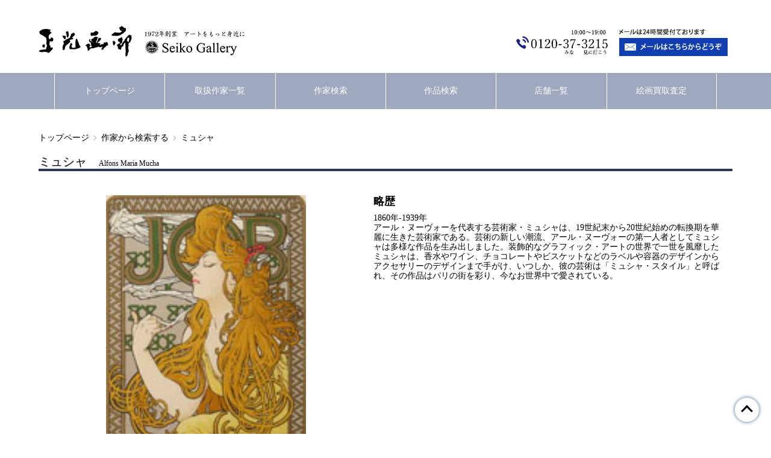

--- FILE ---
content_type: text/html; charset=UTF-8
request_url: https://seikougarou.co.jp/sakka/profile/347.html
body_size: 26367
content:
<!DOCTYPE html>
<html>
<head>
<!-- Google tag (gtag.js) -->
<script async src="https://www.googletagmanager.com/gtag/js?id=G-Z5TPEJ24CC"></script>
<script>
  window.dataLayer = window.dataLayer || [];
  function gtag(){dataLayer.push(arguments);}
  gtag('js', new Date());

  gtag('config', 'G-Z5TPEJ24CC');
</script>


<meta charset="UTF-8">
<title>ミュシャ | ｜正光画廊</title>
<meta name="description" content="ミュシャ ,">
<meta name="keywords" content="ミュシャ">

<meta name="viewport" content="width=device-width, initial-scale=1.0">


<link rel="stylesheet" href="/css/destyle.css">
<link rel="stylesheet" href="/css/style.css">
<link rel="stylesheet" href="/css/galleriffic.css">


<script src="https://ajax.googleapis.com/ajax/libs/jquery/1.11.1/jquery.min.js"></script>



<script src="/js/jquery.galleriffic.js"></script>
<script src="/js/jquery.opacityrollover.js"></script>

<!-- We only want the thunbnails to display when javascript is disabled -->
<script>
  document.write('<style>.noscript { display: none; }</style>');
</script>

<script>
  jQuery(document).ready(function($) {
    // We only want these styles applied when javascript is enabled
    $('div.navigation').css({'' : ''});
    $('div.content').css('display', 'block');
    // Initially set opacity on thumbs and add
    // additional styling for hover effect on thumbs
    var onMouseOutOpacity = 0.67;
    $('#thumbs ul.thumbs li').opacityrollover({
    mouseOutOpacity: onMouseOutOpacity,
    mouseOverOpacity: 1.0,
    fadeSpeed: 'fast',
    exemptionSelector: '.selected'
    });
    // Initialize Advanced Galleriffic Gallery
    var gallery = $('#thumbs').galleriffic({
    delay: 2500,
    numThumbs: 16,
    preloadAhead: 10,
    enableTopPager: false,
    enableBottomPager: true,
    maxPagesToShow: 7,
    imageContainerSel: '#slideshow',
    controlsContainerSel: '#controls',
    captionContainerSel: '#caption',
    loadingContainerSel: '#loading',
    renderSSControls: true,
    renderNavControls: true,
    playLinkText: 'Play Slideshow',
    pauseLinkText: 'Pause Slideshow',
    prevLinkText: '‹ Previous Photo',
    nextLinkText: 'Next Photo ›',
    nextPageLinkText: '次ページ ›',
    prevPageLinkText: '‹ 前ページ',
    enableHistory: false,
    autoStart: false,
    syncTransitions: true,
    defaultTransitionDuration: 900,
    onSlideChange: function(prevIndex, nextIndex) {
    // 'this' refers to the gallery, which is an extension of $('#thumbs')
    this.find('ul.thumbs').children()
    .eq(prevIndex).fadeTo('fast', onMouseOutOpacity).end()
    .eq(nextIndex).fadeTo('fast', 1.0);
    },
    onPageTransitionOut: function(callback) {
    this.fadeTo('fast', 0.0, callback);
    },
    onPageTransitionIn: function() {
    this.fadeTo('fast', 1.0);
    }
    });
  });
</script>
</head>

<body>
<header class="header">
<!-- Google tag (gtag.js) -->
<script async src="https://www.googletagmanager.com/gtag/js?id=G-YCE9RKJL5P"></script>
<script>
  window.dataLayer = window.dataLayer || [];
  function gtag(){dataLayer.push(arguments);}
  gtag('js', new Date());

  gtag('config', 'G-YCE9RKJL5P');
</script>
<input id="menu" type="checkbox">

<div class="header_bar">
  <div class="headwrap">
    <section class="header_img">
      <h1 class="logo"><a href="/"><img src="/img/common/header_logo.jpg" alt="正光画廊"></a></h1>
      <ul class="header_contact_img">
        <li class="tel"><a href="tel:0120-37-3215"><img src="/img/common/new_tel.jpg" alt="0120-37-3215"></a></li>
        <li class="mail"><a href="/inquiry/form.html"><img src="/img/common/header_mail.jpg" alt="メールはこちらからどうぞ"></a></li>
      </ul>
    </section>

<!-- <div class="login"> -->
<!-- <ul class="nonlog">
  <li><a href="/customer/create/member/1.html">新規登録</a></li>
  <li><a href="/customer.html">ログイン</a></li>
</ul> -->
<!-- </div> -->

<!-- <div class="login2"> -->
<!-- </div> -->
  </div>

<label class="menuButton" for="menu">
  <div class="menuButton__inner"></div>
</label>
</div>


<nav class="nav_contents">
  <ul class="nav_list">
    <li class="nav_item"><a href="/" class="nav_txt">トップページ</a></li>
    <li class="nav_item"><a href="/sakka/list.html" class="nav_txt">取扱作家一覧</a></li>
    <li class="nav_item"><a href="/sakka.html" class="nav_txt">作家検索</a></li>
    <li class="nav_item"><a href="/search.html" class="nav_txt">作品検索</a></li>
    <li class="nav_item"><a href="/html/shop.html" class="nav_txt">店舗一覧</a></li>
    <li class="nav_item"><a href="/kaitori/form.html" class="nav_txt">絵画買取査定</a></li>
    <li class="nav_item_sp"><a href="tel:0120-37-3215" class="nav_txt">電話でのお問い合わせはこちら</a></li>
  </ul>
</nav>


</header>

<div class="base">
<div class="pankuzuwrap">
  <ul class="pankuzu">
    <li class="pankuzu_list"><a href="/">トップページ</a></li>
<li class="pankuzu_list"><a href="/sakka.html">作家から検索する</a></li>
    <li class="pankuzu_list">ミュシャ</li>
  </ul>
</div>
</div>


<div class="base">
<div class="wrap">
<h2>ミュシャ<span style="margin-left: 20px; font-size: 60%;">Alfons Maria Mucha</span></h2>
</div>
</div>

<div class="base">
<div class="wrap">
<div class="sakka_contents">
  <div class="sakuhin_img4">
    <img src="/images/contents/jpg54d97a790c83d.jpg" alt="ミュシャ">
  </div>

  <div class="sakka_data">
    <h3>略歴</h3>
    <p style="margin-top: 10px;">1860年-1939年<br />
アール・ヌーヴォーを代表する芸術家・ミュシャは、19世紀末から20世紀始めの転換期を華麗に生きた芸術家である。芸術の新しい潮流、アール・ヌーヴォーの第一人者としてミュシャは多様な作品を生み出しました。装飾的なグラフィック・アートの世界で一世を風靡したミュシャは、香水やワイン、チョコレートやビスケットなどのラベルや容器のデザインからアクセサリーのデザインまで手がけ、いつしか、彼の芸術は「ミュシャ・スタイル」と呼ばれ、その作品はパリの街を彩り、今なお世界中で愛されている。</p>
  </div>
</div>
</div>
</div>


<!--
物故作家
洋画家|版画家
ミュシャ
フランス
-->


<div class="base">
<div class="wrap">
<h4>この作家の作品</h4>
</div>
</div>

<div class="base">
<div class="wrap">
  <div class="artist_item_list">
<!-- Start Advanced Gallery Html Containers -->
    <div id="gallery" class="content">
      <div id="controls" class="controls"></div>
      <div class="slideshow-container">
        <div id="loading"></div>
        <div id="slideshow" class="slideshow"></div>
      </div>
      <div id="caption" class="caption-container"></div>
    </div>

    <div id="thumbs" class="navigation">
      <ul class="thumbs noscript">
        <li>
          <a class="thumb" href="/images/goods/jpg66b2d7987c08e_mucha20.jpg" title=" 版画 　四季(夏） ">
            <img src="/images/goods/jpg66b2d7987c08e_mucha20.jpg" alt=" 版画 四季(夏）">
          </a>
          <div class="caption">
            <div class="image-title">
              <a href="/item/11032.html">
              四季(夏）　→作品詳細はこちら
              </a>
            </div>

 <div class="gihou">
<p class="gihoubox">技法</p><p class="gihoutxt">版画</p>
</div>
 <div class="image-desc ctg">
              655mm × 283mm
            </div>

  <div class="gihou">
      <p class="gihoutxt">特別価格 <span class="gihoutxt">92,400円(税込)</span></p>
</div>


            <div class="icon">

            </div>
          </div>
        </li>
        <li>
          <a class="thumb" href="/images/goods/jpg63cf93d060d02_mucha19.jpg" title=" 版画 　羽根 ">
            <img src="/images/goods/jpg63cf93d060d02_mucha19.jpg" alt=" 版画 羽根">
          </a>
          <div class="caption">
            <div class="image-title">
              <a href="/item/9883.html">
              羽根　→作品詳細はこちら
              </a>
            </div>

 <div class="gihou">
<p class="gihoubox">技法</p><p class="gihoutxt">版画</p>
</div>
 <div class="image-desc ctg">
              815mm × 315mm
            </div>

  <div class="gihou">
      <p class="gihoutxt">特別価格 <span class="gihoutxt">92,400円(税込)</span></p>
</div>


            <div class="icon">

            </div>
          </div>
        </li>
        <li>
          <a class="thumb" href="/images/goods/jpg63cf93471e68a_mucha18.jpg" title=" 版画 　さくら草 ">
            <img src="/images/goods/jpg63cf93471e68a_mucha18.jpg" alt=" 版画 さくら草">
          </a>
          <div class="caption">
            <div class="image-title">
              <a href="/item/9882.html">
              さくら草　→作品詳細はこちら
              </a>
            </div>

 <div class="gihou">
<p class="gihoubox">技法</p><p class="gihoutxt">版画</p>
</div>
 <div class="image-desc ctg">
              815mm × 315mm
            </div>

  <div class="gihou">
      <p class="gihoutxt">特別価格 <span class="gihoutxt">77,000円(税込)</span></p>
</div>


            <div class="icon">

            </div>
          </div>
        </li>
        <li>
          <a class="thumb" href="/images/goods/jpg62de42e791a56_mucha33.jpg" title=" 版画 　ホワイトスター ">
            <img src="/images/goods/jpg62de42e791a56_mucha33.jpg" alt=" 版画 ホワイトスター">
          </a>
          <div class="caption">
            <div class="image-title">
              <a href="/item/9540.html">
              ホワイトスター　→作品詳細はこちら
              </a>
            </div>

 <div class="gihou">
<p class="gihoubox">技法</p><p class="gihoutxt">版画</p>
</div>
 <div class="image-desc ctg">
              850mm × 300mm
            </div>

  <div class="gihou">
      <p class="gihoutxt">特別価格 <span class="gihoutxt">67,760円(税込)</span></p>
</div>


            <div class="icon">

            </div>
          </div>
        </li>
        <li>
          <a class="thumb" href="/images/goods/jpg605b047eca2ec_mucha16.jpg" title=" 版画 　絵画 ">
            <img src="/images/goods/jpg605b047eca2ec_mucha16.jpg" alt=" 版画 絵画">
          </a>
          <div class="caption">
            <div class="image-title">
              <a href="/item/8867.html">
              絵画　→作品詳細はこちら
              </a>
            </div>

 <div class="gihou">
<p class="gihoubox">技法</p><p class="gihoutxt">版画</p>
</div>
 <div class="image-desc ctg">
              600mm × 368mm
            </div>

  <div class="gihou">
      <p class="gihoutxt">特別価格 <span class="gihoutxt">77,000円(税込)</span></p>
</div>


            <div class="icon">

            </div>
          </div>
        </li>

        <li>
          <a class="thumb" href="/images/goods/jpg605b03f4cacd7_mucha15.jpg" title=" 版画  詩">
            <img src="/images/goods/jpg605b03f4cacd7_mucha15.jpg" alt=" 版画  詩">
          </a>
          <div class="caption">
            <div class="image-title">
              <a href="/item/8866.html">
                詩　→作品詳細はこちら
              </a>
            </div>


 <div class="gihou">
<p class="gihoubox">技法</p><p class="gihoutxt">版画</p>
</div>

            <div class="image-desc ctg">
              600mm × 368mm
            </div>


  <div class="gihou">
      <p class="gihoutxt">特別価格 <span class="gihoutxt">77,000円(税込)</span></p>
</div>

            <div class="icon">

            </div>
          </div>
        </li>
        <li>
          <a class="thumb" href="/images/goods/jpg605b0373a5d9c_mucha14.jpg" title=" 版画  音楽">
            <img src="/images/goods/jpg605b0373a5d9c_mucha14.jpg" alt=" 版画  音楽">
          </a>
          <div class="caption">
            <div class="image-title">
              <a href="/item/8865.html">
                音楽　→作品詳細はこちら
              </a>
            </div>


 <div class="gihou">
<p class="gihoubox">技法</p><p class="gihoutxt">版画</p>
</div>

            <div class="image-desc ctg">
              600mm × 368mm
            </div>


  <div class="gihou">
      <p class="gihoutxt">特別価格 <span class="gihoutxt">77,000円(税込)</span></p>
</div>

            <div class="icon">

            </div>
          </div>
        </li>
        <li>
          <a class="thumb" href="/images/goods/jpg54b75ca8ea7c5_mucha9.jpg" title=" 版画  四季　秋　リクリエーション版">
            <img src="/images/goods/jpg54b75ca8ea7c5_mucha9.jpg" alt=" 版画  四季　秋　リクリエーション版">
          </a>
          <div class="caption">
            <div class="image-title">
              <a href="/item/250.html">
                四季　秋　リクリエーション版　→作品詳細はこちら
              </a>
            </div>


 <div class="gihou">
<p class="gihoubox">技法</p><p class="gihoutxt">版画</p>
</div>

            <div class="image-desc ctg">
              485mm × 205mm
            </div>


  <div class="gihou">
      <p class="gihoutxt">特別価格 <span class="gihoutxt">92,400円(税込)</span></p>
</div>

            <div class="icon">

            </div>
          </div>
        </li>
        <li>
          <a class="thumb" href="/images/goods/jpg54b75ca8b40ea_mucha2.jpg" title=" 版画  オーストリア　ハンガリー共済会　リクリエーション版">
            <img src="/images/goods/jpg54b75ca8b40ea_mucha2.jpg" alt=" 版画  オーストリア　ハンガリー共済会　リクリエーション版">
          </a>
          <div class="caption">
            <div class="image-title">
              <a href="/item/243.html">
                オーストリア　ハンガリー共済会　リクリエーション版　→作品詳細はこちら
              </a>
            </div>


 <div class="gihou">
<p class="gihoubox">技法</p><p class="gihoutxt">版画</p>
</div>

            <div class="image-desc ctg">
              129mm × 88mm
            </div>


  <div class="gihou">
      <p class="gihoutxt">特別価格 <span class="gihoutxt">46,200円(税込)</span></p>
</div>

            <div class="icon">

            </div>
          </div>
        </li>
        <li>
          <a class="thumb" href="/images/goods/jpg604109066faa8_mucha13.jpg" title=" 版画  ダンス">
            <img src="/images/goods/jpg604109066faa8_mucha13.jpg" alt=" 版画  ダンス">
          </a>
          <div class="caption">
            <div class="image-title">
              <a href="/item/8824.html">
                ダンス　→作品詳細はこちら
              </a>
            </div>


 <div class="gihou">
<p class="gihoubox">技法</p><p class="gihoutxt">版画</p>
</div>

            <div class="image-desc ctg">
              600mm × 368mm
            </div>


  <div class="gihou">
</div>

            <div class="icon">
              <div class="states_1">
                売約済
              </div>

            </div>
          </div>
        </li>
        <li>
          <a class="thumb" href="/images/goods/jpg604108460e660_mucha12.jpg" title=" 版画  夢想">
            <img src="/images/goods/jpg604108460e660_mucha12.jpg" alt=" 版画  夢想">
          </a>
          <div class="caption">
            <div class="image-title">
              <a href="/item/8823.html">
                夢想　→作品詳細はこちら
              </a>
            </div>


 <div class="gihou">
<p class="gihoubox">技法</p><p class="gihoutxt">版画</p>
</div>

            <div class="image-desc ctg">
              570mm × 415mm
            </div>


  <div class="gihou">
</div>

            <div class="icon">
              <div class="states_1">
                売約済
              </div>

            </div>
          </div>
        </li>
        <li>
          <a class="thumb" href="/images/goods/jpg54b75ca8f0562_mucha11.jpg" title=" 版画  浜薊　リクリエーション版">
            <img src="/images/goods/jpg54b75ca8f0562_mucha11.jpg" alt=" 版画  浜薊　リクリエーション版">
          </a>
          <div class="caption">
            <div class="image-title">
              <a href="/item/252.html">
                浜薊　リクリエーション版　→作品詳細はこちら
              </a>
            </div>


 <div class="gihou">
<p class="gihoubox">技法</p><p class="gihoutxt">版画</p>
</div>

            <div class="image-desc ctg">
              670mm × 280mm
            </div>


  <div class="gihou">
</div>

            <div class="icon">
              <div class="states_1">
                売約済
              </div>

            </div>
          </div>
        </li>
        <li>
          <a class="thumb" href="/images/goods/jpg54b75ca8ed69a_mucha10.jpg" title=" 版画  四季　冬　リクリエーション版">
            <img src="/images/goods/jpg54b75ca8ed69a_mucha10.jpg" alt=" 版画  四季　冬　リクリエーション版">
          </a>
          <div class="caption">
            <div class="image-title">
              <a href="/item/251.html">
                四季　冬　リクリエーション版　→作品詳細はこちら
              </a>
            </div>


 <div class="gihou">
<p class="gihoubox">技法</p><p class="gihoutxt">版画</p>
</div>

            <div class="image-desc ctg">
              485mm × 205mm
            </div>


  <div class="gihou">
</div>

            <div class="icon">
              <div class="states_1">
                売約済
              </div>

            </div>
          </div>
        </li>
        <li>
          <a class="thumb" href="/images/goods/jpg54b75ca8e461b_mucha8.jpg" title=" 版画  四季　春　リクリエーション版">
            <img src="/images/goods/jpg54b75ca8e461b_mucha8.jpg" alt=" 版画  四季　春　リクリエーション版">
          </a>
          <div class="caption">
            <div class="image-title">
              <a href="/item/249.html">
                四季　春　リクリエーション版　→作品詳細はこちら
              </a>
            </div>


 <div class="gihou">
<p class="gihoubox">技法</p><p class="gihoutxt">版画</p>
</div>

            <div class="image-desc ctg">
              485mm × 205mm
            </div>


  <div class="gihou">
</div>

            <div class="icon">
              <div class="states_1">
                売約済
              </div>

            </div>
          </div>
        </li>
        <li>
          <a class="thumb" href="/images/goods/jpg54b75ca8dfbe2_mucha7.jpg" title=" 版画  スリーシーズン　リクリエーション版">
            <img src="/images/goods/jpg54b75ca8dfbe2_mucha7.jpg" alt=" 版画  スリーシーズン　リクリエーション版">
          </a>
          <div class="caption">
            <div class="image-title">
              <a href="/item/248.html">
                スリーシーズン　リクリエーション版　→作品詳細はこちら
              </a>
            </div>


 <div class="gihou">
<p class="gihoubox">技法</p><p class="gihoutxt">版画</p>
</div>

            <div class="image-desc ctg">
              600mm × 380mm
            </div>


  <div class="gihou">
</div>

            <div class="icon">
              <div class="states_1">
                売約済
              </div>

            </div>
          </div>
        </li>
        <li>
          <a class="thumb" href="/images/goods/jpg54b75ca8d8e83_mucha6.jpg" title=" 版画  9月　リクリエーション版">
            <img src="/images/goods/jpg54b75ca8d8e83_mucha6.jpg" alt=" 版画  9月　リクリエーション版">
          </a>
          <div class="caption">
            <div class="image-title">
              <a href="/item/247.html">
                9月　リクリエーション版　→作品詳細はこちら
              </a>
            </div>


 <div class="gihou">
<p class="gihoubox">技法</p><p class="gihoutxt">版画</p>
</div>

            <div class="image-desc ctg">
              85mm × 85mm
            </div>


  <div class="gihou">
</div>

            <div class="icon">
              <div class="states_1">
                売約済
              </div>

            </div>
          </div>
        </li>
        <li>
          <a class="thumb" href="/images/goods/jpg54b75ca8d1951_mucha5.jpg" title=" 版画  8月　リクリエーション版">
            <img src="/images/goods/jpg54b75ca8d1951_mucha5.jpg" alt=" 版画  8月　リクリエーション版">
          </a>
          <div class="caption">
            <div class="image-title">
              <a href="/item/246.html">
                8月　リクリエーション版　→作品詳細はこちら
              </a>
            </div>


 <div class="gihou">
<p class="gihoubox">技法</p><p class="gihoutxt">版画</p>
</div>

            <div class="image-desc ctg">
              85mm × 85mm
            </div>


  <div class="gihou">
</div>

            <div class="icon">
              <div class="states_1">
                売約済
              </div>

            </div>
          </div>
        </li>
        <li>
          <a class="thumb" href="/images/goods/jpg54b75ca8c9086_mucha4.jpg" title=" 版画  5月　リクリエーション版">
            <img src="/images/goods/jpg54b75ca8c9086_mucha4.jpg" alt=" 版画  5月　リクリエーション版">
          </a>
          <div class="caption">
            <div class="image-title">
              <a href="/item/245.html">
                5月　リクリエーション版　→作品詳細はこちら
              </a>
            </div>


 <div class="gihou">
<p class="gihoubox">技法</p><p class="gihoutxt">版画</p>
</div>

            <div class="image-desc ctg">
              85mm × 85mm
            </div>


  <div class="gihou">
</div>

            <div class="icon">
              <div class="states_1">
                売約済
              </div>

            </div>
          </div>
        </li>
        <li>
          <a class="thumb" href="/images/goods/jpg54b75ca8bd517_mucha3.jpg" title=" 版画  4月　リクリエーション版">
            <img src="/images/goods/jpg54b75ca8bd517_mucha3.jpg" alt=" 版画  4月　リクリエーション版">
          </a>
          <div class="caption">
            <div class="image-title">
              <a href="/item/244.html">
                4月　リクリエーション版　→作品詳細はこちら
              </a>
            </div>


 <div class="gihou">
<p class="gihoubox">技法</p><p class="gihoutxt">版画</p>
</div>

            <div class="image-desc ctg">
              85mm × 85mm
            </div>


  <div class="gihou">
</div>

            <div class="icon">
              <div class="states_1">
                売約済
              </div>

            </div>
          </div>
        </li>
        <li>
          <a class="thumb" href="/images/goods/jpg54b75ca8a7a31_mucha1.jpg" title=" 版画  JOB　リクリエーション版">
            <img src="/images/goods/jpg54b75ca8a7a31_mucha1.jpg" alt=" 版画  JOB　リクリエーション版">
          </a>
          <div class="caption">
            <div class="image-title">
              <a href="/item/242.html">
                JOB　リクリエーション版　→作品詳細はこちら
              </a>
            </div>


 <div class="gihou">
<p class="gihoubox">技法</p><p class="gihoutxt">版画</p>
</div>

            <div class="image-desc ctg">
              514mm × 387mm
            </div>


  <div class="gihou">
</div>

            <div class="icon">
              <div class="states_1">
                売約済
              </div>

            </div>
          </div>
        </li>
      </ul>
    </div>
    <!-- <div style="clear: both;"></div> -->
  </div>
</div>
</div>


<a href="#" class="pagetop_btn"></a>

<footer class="footer">
<div class="wrap">

<div class="footer_contents">
  <ul class="footer_list">
    <li class="footer_item"><a href="/" class="footer_menu">トップページ</a></li>
    <li class="footer_item"><a href="/sakka/list.html" class="footer_menu">取扱作家一覧</a></li>
    <li class="footer_item"><a href="/sakka.html" class="footer_menu">作家検索</a></li>
    <li class="footer_item"><a href="/search.html" class="footer_menu">作品検索</a></li>
    <li class="footer_item"><a href="/html/shop.html" class="footer_menu">店舗一覧</a></li>
    <li class="footer_item"><a href="/kaitori/form.html" class="footer_menu">絵画買取査定</a></li>
    <li class="footer_item"><a href="/inquiry/form.html" class="footer_menu">お問い合わせ</a></li>
    <li class="footer_item"><a href="/html/company.html" class="footer_menu">会社案内</a></li>
  </ul>
  <p class="footer_txt1">株式会社正光画廊<br>〒142-0041　東京都品川区戸越6-1-12<br>0120-37-3215(代表)</p>
  <div class="footer_txt2">
    <p>東京都公安委員会登録番号（美術品）<br>第301068901586号</p>
    <p class="footer_copy">©Seiko Gallery All Right Reserved.</p>
  </div>
</div>

</div>
</footer>
</body>

</html>

--- FILE ---
content_type: text/css
request_url: https://seikougarou.co.jp/css/galleriffic.css
body_size: 4686
content:
div.content {
	/* The display of content is enabled using jQuery so that the slideshow content won't display unless javascript is enabled. */
	display: none;
	float: left;
	width: 450px;
	position:relative;
	background-color: #fff;
}
div.content a, div.navigation a {
	text-decoration: none;
	color: #777;
}
div.content a:focus, div.content a:hover, div.content a:active {
	text-decoration: underline;
}
div.controls {
	/*margin-top: 5px;
	height: 23px;*/
	position: absolute;
	top: 190px;
	width: 100%;
	z-index: 1000;
}
div.controls a {
}
div.ss-controls {
	/*float: left;*/
	display: none;
}
div.nav-controls {
	/*float: right;*/
	width: 100%;
	z-index: 1000;
}
div.nav-controls .prev {
	float: left;
	height: 24px;
	width: 24px;
	background-image:url(/img/bottom/artist_detail_arrow_prev.png);
	background-repeat:no-repeat;
	background-position: left top;
	text-indent: -9999px;
	position:relative;
	left: -12px;
}
div.nav-controls .next {
	float: right;
	height: 24px;
	width: 24px;
	background-image:url(/img/bottom/artist_detail_arrow_next.png);
	background-repeat:no-repeat;
	background-position: right top;
	text-indent: -9999px;
	position:relative;
	right: -12px;
}
div.slideshow-container {
	position: relative;
	clear: both;
	height: 380px; /* This should be set to be at least the height of the largest image in the slideshow */
	text-align: center;
	z-index: 500;
}
div.loader {
	position: absolute;
	top: 0;
	left: 0;
	background-image: url('/img/common/loader.gif');
	background-repeat: no-repeat;
	background-position: center;
	width: 430px;
	height: 380px; /* This should be set to be at least the height of the largest image in the slideshow */
}
div.slideshow {

}
div.slideshow span.image-wrapper {
	display: table;
	position: absolute;
	top: 0;
	left: 0;
	width: 350px;
	margin: 15px 50px;
}
div.slideshow a.advance-link {
	display: table-cell;
	width: 350px;
	height: 350px; /* This should be set to be at least the height of the largest image in the slideshow */
	/*line-height: 430px;*/ /* This should be set to be at least the height of the largest image in the slideshow */
	text-align: center;
	vertical-align: middle;
}
div.slideshow a.advance-link:hover, div.slideshow a.advance-link:active, div.slideshow a.advance-link:visited {
	text-decoration: none;
}
div.slideshow img {
	max-width: 350px;
	max-height: 350px;
	width: auto;
	height: auto;
	vertical-align: middle;
}
div.download {
	float: right;
}
div.caption-container {
	position: relative;
	clear: left;
	height: auto;
	padding: 15px;	
}
span.image-caption {
	display: block;
	/*position: absolute;
	top: 0;
	left: 0;*/
	text-align: left;
	width: 100%;
}

/*
div.caption {
	padding: 12px;
}
*/

div.caption a {
	margin: -380px 0 0 0;
	padding: 0;
	width: 430px;
	height: 380px;
	text-indent: -9999px;
	/*background: #000;*/
	display: block;
}


div.image-title {
	font-weight: bold;
}
div#caption div.caption div.image-title a {
	margin: 0;
	padding: 0;
	text-indent: 0;
	display: inline;
}
div.image-desc {
}
div.navigation {
	/* The navigation style is set using jQuery so that the javascript specific styles won't be applied unless javascript is enabled. */
}
ul.thumbs {
	clear: both;
	margin: 0;
	padding: 0;
}
ul.thumbs li {
	float: left;
	padding: 0;
	margin: 0px 10px 20px 10px;
	width: 100px;
	height: 100px;
	list-style: none;
	display:table;
}
a.thumb {
	width: 100%;
	height: 100%;
	display: block;
	border: 1px solid #ccc;
	display: table-cell;
	text-align: center;
	vertical-align: middle;
	background-color: #fff;
}
ul.thumbs li.selected a.thumb {
	background-color: #fff;
}
a.thumb:focus {
	outline: none;
}
ul.thumbs img {
	border: none;
	display: block;
	max-height: 90px;
	max-width: 90px;
	height: auto;
	width: auto;
	margin: auto;
}
div.pagination {
	clear: both;
}
div.navigation div.top {
	/*margin-bottom: 12px;
	height: 11px;*/
	display: none;
}
div.navigation div.bottom {
	float: right;
	padding-right: 10px;
}
div.pagination a, div.pagination span.current, div.pagination span.ellipsis {
	display: block;
	float: left;
	margin-right: 3px;
	padding: 5px 10px;
	border: 1px solid #fff;
	background-color: #fff;
}
div.pagination a:hover {
	font-weight: bold;
	background-color: #9A9A9A;
	text-decoration: none;
	color: #fff;
	border: 1px solid #ccc;
}
div.pagination span.current {
	font-weight: bold;
	background-color: #9A9A9A;
	color: #fff;
	border: 1px solid #ccc;
}
div.pagination span.ellipsis {
	border: none;
	padding: 5px 0 3px 2px;
}
